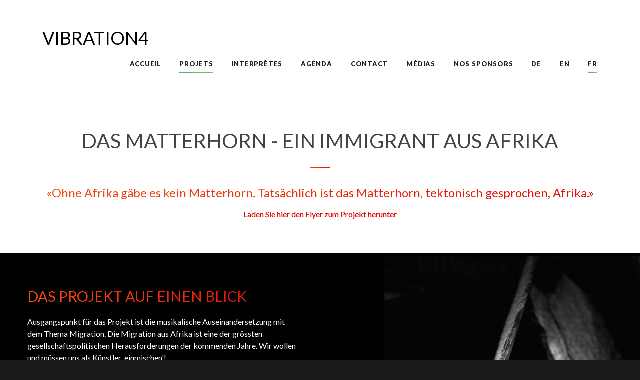

--- FILE ---
content_type: text/html; charset=UTF-8
request_url: https://www.vibration4.ch/fr/das-matterhorn.html
body_size: 4561
content:
<!doctype html>
<html lang="fr">
    <head>
        <title>Vibration4</title>
        <meta charset="utf-8">
        <meta name="format-detection" content="telephone=no">
        <meta name="viewport" content="width=device-width, height=device-height, initial-scale=1.0, maximum-scale=1.0, user-scalable=0">
        <meta http-equiv="X-UA-Compatible" content="IE=Edge">
        <meta name="keywords" content="intense web design multipurpose template html">
        <link rel="icon" href="images/favicon.ico" type="image/x-icon">
        <link rel="stylesheet" type="text/css" href="//fonts.googleapis.com/css?family=Montserrat:400,700%7CLato:300,300italic,400,700,900%7CYesteryear">
        <link rel="stylesheet" href="/Ressources/css/style.css">
        <link rel="stylesheet" href="/Ressources/css/novi.css">
        <!--[if lt IE 10]><div style="background: #212121; padding: 10px 0; box-shadow: 3px 3px 5px 0 rgba(0,0,0,.3); clear: both; text-align:center; position: relative; z-index:1;"><a href="http://windows.microsoft.com/en-US/internet-explorer/"><img src="images/ie8-panel/warning_bar_0000_us.jpg" border="0" height="42" width="820" alt="You are using an outdated browser. For a faster, safer browsing experience, upgrade for free today."></a></div><script src="js/html5shiv.min.js"></script><![endif]-->
    </head>

    <body>
        <div class="page-loader page-loader-variant-1">
            <div>
				<!--<img class="img-fluid" style="margin-top: -20px;margin-left: -18px;" width="330" height="67" src="images/intense/logo-big.png" alt="">-->
				<p class="text-center" style="color:#fff;font-size:50px;">VIBRATION 4</p>
                <div class="offset-top-41 text-center">
                    <div class="spinner"></div>
                </div>
            </div>
        </div>
        <div class="page text-center">
            <header class="section page-head slider-menu-position">
    <div class="rd-navbar-wrap">
        <nav class="rd-navbar rd-navbar-default rd-navbar-light" data-layout="rd-navbar-fixed" data-xs-layout="rd-navbar-fixed" data-sm-layout="rd-navbar-fixed" data-md-layout="rd-navbar-fixed" data-md-device-layout="rd-navbar-fixed" data-lg-layout="rd-navbar-static" data-lg-device-layout="rd-navbar-static" data-lg-stick-up="true">
            <div class="rd-navbar-inner">
                <div class="rd-navbar-panel"><button class="rd-navbar-toggle" data-rd-navbar-toggle=".rd-navbar, .rd-navbar-nav-wrap"><span></span></button>
                    <div class="rd-navbar-brand"><a href="index.html"><span class="logotext2 text-uppercase" data-caption-animate="fadeIn" data-caption-delay="700">Vibration4</span></a></div>
                </div>
                <div class="rd-navbar-menu-wrap">
                    <div class="rd-navbar-nav-wrap">
                        <div class="rd-navbar-mobile-scroll">
                            <div class="rd-navbar-mobile-brand"><a href="index.html"><img style="margin-top: -5px;margin-left: -15px;" width="138" height="31" src="images/intense/logo-dark.png" alt=""></a></div>
                            <ul class="rd-navbar-nav">
                                <li><a href="/fr"><span>Accueil</span></a></li>
                                <li class="active"><a href="#"><span>Projets</span></a>
                                    <ul class="rd-navbar-dropdown">
                                        <li><a href="/fr/vibrations-valaisannes.html"><span class="text-middle">Vibrations Valaisannes</span></a></li>
										<li><a href="/fr/das-matterhorn.html"><span class="text-middle">DAS MATTERHORN - EIN IMMIGRANT AUS AFRIKA</span></a></li>
                                    </ul>
                                </li>
                                <li ><a href="#"><span>Interpr&egrave;tes</span></a>
                                    <ul class="rd-navbar-dropdown">
                                        <li><a href="/fr/vibration4.html"><span class="text-middle">Vibration4</span></a></li>
                                        <li><a href="/fr/eliane-locher.html"><span class="text-middle">Eliane Locher</span></a></li>
                                        <li><a href="/fr/rozalia-agadjanian.html"><span class="text-middle">Rozalia Agadjanian</span></a></li>
                                        <li><a href="/fr/raphaelle-rubellin.html"><span class="text-middle">Rapha&euml;lle Rubellin</span></a></li>
                                        <li><a href="/fr/eliane-williner.html"><span class="text-middle">Eliane Williner</span></a></li>
                                    </ul>
                                </li>
                                <li ><a href="fr/agenda.html"><span>Agenda</span></a></li>
                                <li ><a href="/fr/contact.html"><span>Contact</span></a></li>
                                <li ><a href="#"><span>M&eacute;dias</span></a>
									<ul class="rd-navbar-dropdown">
                                        <li><a href="/fr/medias.html"><span class="text-middle">Vidéos</span></a></li>
                                        <li><a href="/fr/presse.html"><span class="text-middle">Presse</span></a></li>
                                        <li><a href="/fr/photos.html"><span class="text-middle">Photos</span></a></li>
                                    </ul>
								</li>
                                <li ><a href="/fr/sponsors.html"><span>Nos sponsors</span></a></li>
								<li ><a href="/de"><span>DE</span></a></li>
								<li ><a href="/en"><span>EN</span></a></li>
								<li class="active"><a href="/fr"><span>FR</span></a></li>
                            </ul>
                        </div>
                    </div>
                </div>
            </div>
        </nav>
    </div>
</header>
            <section class="section novi-background section-66 offset-top-124">
    <div class="container">
        <div class="col-md-12 offset-top-66">
            <h1>DAS MATTERHORN - EIN IMMIGRANT AUS AFRIKA</h1>
            <hr class="divider bg-red">
            <h4 class="text-red">«Ohne Afrika gäbe es kein Matterhorn. Tatsächlich ist das Matterhorn, tektonisch gesprochen, Afrika.»</h4>
			<a href="/Ressources/pdf/matterhorn_2021.pdf" target="_blank" class="text-red offset-top-20" style="text-decoration:underline;-webkit-text-fill-color:#e50a0a;">Laden Sie hier den Flyer zum Projekt herunter </a>
			<!--<div class="col-md-12 text-center offset-top-41 ">
				<img src="/Ressources/images/QR-matterhorn-150.jpg" width="150">
			</div>-->
        </div>
    </div>
</section>
<section class="section novi-background section-66 section-sm-0" style="background-color:#000;color:#fff;">
    <div class="container">
        <div class="row justify-content-sm-center justify-content-md-start">
            <div class="col-sm-10 col-md-6 section-image-aside section-image-aside-right text-left">
                <div class="section-image-aside-img d-none d-md-block background-center-bottom" style="background-image: url(/Ressources/images/pages/matterhorn_4.jpg)"></div>
                <div class="section-image-aside-body section-sm-66 inset-md-right-30">
                    <div>
                        <h3 class="text-red">DAS PROJEKT AUF EINEN BLICK</h3>
                    </div>
                    <div class="offset-top-20">
Ausgangspunkt für das Projekt ist die musikalische Auseinandersetzung mit dem Thema
Migration. Die Migration aus Afrika ist eine der grössten gesellschaftspolitischen
Herausforderungen der kommenden Jahre. Wir wollen und müssen uns als Künstler
‚einmischen'!
<br>
Kunst und Künstler spielen eine immer bedeutendere Rolle dabei, Ungerechtigkeiten
aufzuzeigen und die Öffentlichkeit für die Probleme und Geschichten der Flüchtlinge zu
sensibilisieren.
<br><br>
Die Idee des Projektes ist es, die afrikanischen Gneis-Platten des Matterhorns zum Klingen zu
bringen.
<br><br>
MigrantInnen werden in Zusammenarbeit mit der lokalen Bevölkerung, den Schlagzeugern
Dominik Dolega und Damien Darioli, dem Flötenquartett Vibration4 und der dem VideoKünstler Roberto Mucchiut das Schweigen der Steine brechen und zu der
Gesamtperformance ‘Das Matterhorn – ein Immigrant aus Afrika’ beitragen.
<br><br>
Zudem realisieren die MigrantInnen für das Projekt einen 'Klangteppich'/eine Tonspur mit
besonders prägenden Klangerlebnissen der Flucht, die während der Performance eingespielt
wird. Klänge sind zwar flüchtig, schreiben sich aber in das Gedächtnis ein. Zusammen mit
einem Sounddesigner werden MigrantInnen die auf ihrer Erinnerung basierenden Klänge
reproduzieren und mit elektronischen Effekten 'verknüpfen'. 
                    </div>
                </div>
            </div>
        </div>
        <div class="row justify-content-sm-center justify-content-md-end offset-top-0">
            <div class="col-sm-10 col-md-6 section-image-aside section-image-aside-left text-left">
                <div class="section-image-aside-img d-none d-md-block background-center-bottom" style="background-image: url(/Ressources/images/pages/matterhorn_2.jpg)"></div>
                <div class="section-image-aside-body offset-top-41 offset-md-top-0 section-sm-66 inset-md-left-50">
                    <div>
                        <h3 class="text-red">MOSAIC
<br>
or
<br>
"Without Africa - No Matterhorn"</h3>
                    </div>
                    <div class="offset-top-10">
                        <p class="text-red">Ein Projekt mit Menschen, Klängen, Steinen und Bildern zum Thema "Das Matterhorn - ein Immigrant aus Afrika".</p>
                    </div>
                    <div class="offset-top-20">
Ein MOSAIK entsteht durch das Zusammenfügen von verschiedenfarbigen oder
verschieden geformten Einzelteilen zu Mustern oder Bildern. Im übertragenen Sinn
trifft dies nicht nur auf uralte Steinmosaike, sondern auch auf unseren Planeten oder
auf unsere menschliche Gesellschaft zu.
<br><br>
Die tektonischen Platten driften unentwegt auf der Erdoberfläche zwischen den
Ozeanen herum, versinken im Erdinnern und kommen woanders wieder empor. Sie
verfestigen oder verflüssigen sich. Sie entfernen sich voneinander, reiben sich
aneinander oder bewegen sich unaufhaltsam aufeinander zu. Gewaltig sind die
Auswirkungen des Aufpralls. Eine Folge: unsere Alpen. Und mittendrin: das
MATTERHORN, wo afrikanisches auf europäisches Gestein traf und somit die
beiden tektonischen Platten gemeinsam einen unverwechselbaren und, für unsere
Augen, formvollendeten Berg schufen.
<br><br>
Aber nicht nur die Kontinente und Ozeane bilden ein sich ständig veränderndes
gewaltiges MOSAIK. Auch die einzelnen Menschen verändern immerwährend ihre
Positionen auf den tektonischen Platten, verlassen lebensfeindliche Orte und suchen
neue, bessere Umfelder. Sie passen sich ein in bestehende Muster, bereichern diese
durch ihre Farbe und Beschaffenheit, geben dem MOSAIK neue Akzente oder
ermöglichen Kontraste.
<br><br>
MOSAIC überträgt diese Gedanken in einen künstlerischen Raum, bringt Menschen
verschiedener Herkunft zusammen, lässt ihre Stimmen hören, gräbt ihre Lieder aus,
lässt Steine singen und Erinnerungen, Sehnsüchte, Trauer und Lebensfreude zu.
MOSAIC ist ein Spiel mit Flöten, Farben und Formen. MOSAIC wird geformt aus
vielen verschiedenfarbigen Einzelteilen und Materialien. Und MOSAIC steht am Ende
doch im Schatten eines gewaltigen Berges.
<br><br>
Mathias Steinauer
                    </div>
                </div>
            </div>
        </div>
        <div class="row justify-content-sm-center justify-content-md-start offset-top-0">
            <div class="col-sm-10 col-md-6 section-image-aside section-image-aside-right text-left">
                <div class="section-image-aside-img d-none d-md-block background-center-bottom" style="background-image: url(/Ressources/images/pages/matterhorn_3.jpg)"></div>
                <div class="section-image-aside-body offset-top-41 offset-md-top-0 section-sm-66 inset-md-right-30">
                    <div>
                        <h3 class="text-red">VIBRATION4</h3>
                    </div>
                    <div class="offset-top-10">
                    Rozalia Agadjanian<br>Eliane Locher<br>Raphaelle Rubellin<br>Eliane Williner<br><a href="www.vibration4.ch" class="text-red">www.vibration4.ch</a>
                    </div>

                    <div class="offset-top-30">
                        <h3 class="text-red">PERKUSSION</h3>
                    </div>
                    <div class="offset-top-10">
                    Dominik Dolega: <a href="www.dominikdolega.net" class="text-red">www.dominikdolega.net</a>
                    <br>
                    Damien Darioli: <a href="www.damiendarioli.ch" class="text-red">www.damiendarioli.ch</a>
                    </div>

                    <div class="offset-top-30">
                        <h3 class="text-red">KOMPOSITION</h3>
                    </div>
                    <div class="offset-top-10">
                    Steinauer Mathias: <a href="www.mathiassteinauer.com" class="text-red">www.mathiassteinauer.com</a>
                    <br>
                    Dominik Dolega: <a href="www.dominikdolega.net" class="text-red">www.dominikdolega.net</a>
                    </div>

                    <div class="offset-top-30">
                        <h3 class="text-red">LIVE VISUALS</h3>
                    </div>
                    <div class="offset-top-10">
                    Roberto Mucchiut: <span class="text-red">www.robertomucchiut.com</span>
                    </div>
                </div>
            </div>
        </div>
        
    </div>
</section>

<section class="section novi-background section-66 section-bottom-66" style="background-color:#fff;">
    <div class="container">
		<div class="row justify-content-center offset-top-0">
			<div class="col-sm-12 offset-top-50 text-center">
				<iframe width="560" height="315" style="margin:auto;max-width:100%;" src="https://www.youtube.com/embed/Lhc_o4mJAkM" title="YouTube video player" frameborder="0" allow="accelerometer; autoplay; clipboard-write; encrypted-media; gyroscope; picture-in-picture" allowfullscreen></iframe>
			</div>
		</div>
    </div>
</section>            <footer class="section novi-background section-relative section-top-66 section-bottom-34 page-footer bg-black context-dark">
    <div class="container">
        <div class="row justify-content-sm-center text-xl-left grid-group-md">
            <div class="col-sm-12 col-xl-3">
                <div class="footer-brand"><a href="index.html">Vibration4</a></div>
                <p class="text-darker offset-top-4">Quatuor de fl&ucirc;tes</p>

            </div>
            <div class="col-sm-5 col-lg-3 col-xl-2 text-sm-left">
                <h6 class="text-uppercase text-spacing-60">Liens utiles</h6>
                <div class="d-block">
                    <div class="d-inline-block">
                        <ul class="list list-marked">
                            <li><a href="/fr/agenda.html">Agenda</a></li>
                            <li><a href="/fr/vibration4.html">Vibration4</a></li>
                            <li><a href="/fr/vibrations-valaisannes.html">Vibrations Valaisanness</a></li>
                            <li><a href="/fr/contact.html">Contact</a></li>
                        </ul>
                    </div>
                </div>
            </div>
            <div class="col-sm-7 text-sm-left col-lg-4 col-xl-3">
                <h6 class="text-uppercase text-spacing-60">Prochaines représentations</h6>
                            </div>
        </div>
    </div>

</footer>
            <div class="snackbars" id="form-output-global"></div>
            <script src="/Ressources/js/core.min.js"></script>
            <script src="/Ressources/js/script.js"></script>
        </div>



    </body>

</html>


--- FILE ---
content_type: text/css
request_url: https://www.vibration4.ch/Ressources/css/novi.css
body_size: 177
content:
[data-novi-id="0"] {
  text-transform: uppercase;
}

span.logotext.text-uppercase {
  font-family: "lato", helvetica, arial;
  color: #fff;
  font-size: 36px;
}

span.logotext2.text-uppercase {
  font-family: "lato", helvetica, arial;
  color: #000;
  font-size: 36px;
}

h3.presentation_accueil {
  font-size: 32px;
}

p.presentation_accueil {
  font-size: 20px;
}

.background-center-bottom {
  background-position: center bottom;
}

.background-center-center {
  background-position: center center;
}

.background-center-top {
  background-position: center top;
}

.background-width-100 {
  background-size: 100% auto; 
}

.back-no-repeat{
  background-repeat: no-repeat;
}

.agendaBloc a {
	text-decoration: underline;
    color: #659c38;
}